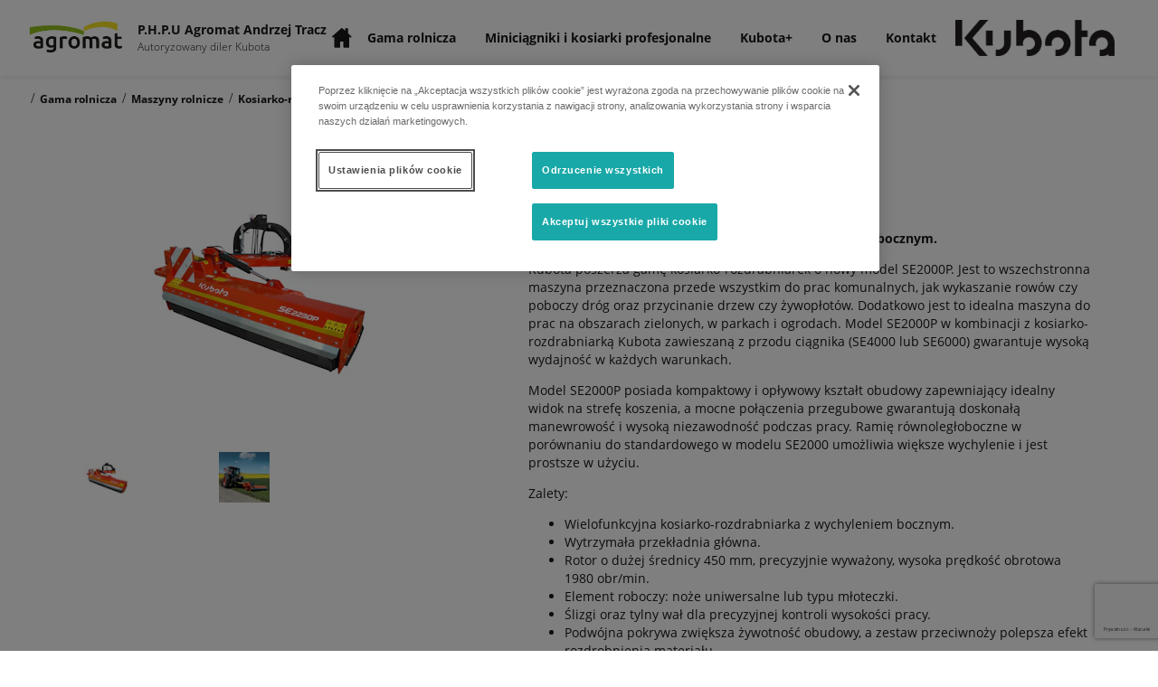

--- FILE ---
content_type: text/html; charset=utf-8
request_url: https://www.google.com/recaptcha/api2/anchor?ar=1&k=6LdJ86EdAAAAAEks4JNxCKsPTSeiv1F-eO2fc33o&co=aHR0cHM6Ly9hZ3JvbWF0LmRpbGVyenlrdWJvdGEucGw6NDQz&hl=pl&v=PoyoqOPhxBO7pBk68S4YbpHZ&size=invisible&anchor-ms=20000&execute-ms=30000&cb=8b094ds2wf5s
body_size: 49497
content:
<!DOCTYPE HTML><html dir="ltr" lang="pl"><head><meta http-equiv="Content-Type" content="text/html; charset=UTF-8">
<meta http-equiv="X-UA-Compatible" content="IE=edge">
<title>reCAPTCHA</title>
<style type="text/css">
/* cyrillic-ext */
@font-face {
  font-family: 'Roboto';
  font-style: normal;
  font-weight: 400;
  font-stretch: 100%;
  src: url(//fonts.gstatic.com/s/roboto/v48/KFO7CnqEu92Fr1ME7kSn66aGLdTylUAMa3GUBHMdazTgWw.woff2) format('woff2');
  unicode-range: U+0460-052F, U+1C80-1C8A, U+20B4, U+2DE0-2DFF, U+A640-A69F, U+FE2E-FE2F;
}
/* cyrillic */
@font-face {
  font-family: 'Roboto';
  font-style: normal;
  font-weight: 400;
  font-stretch: 100%;
  src: url(//fonts.gstatic.com/s/roboto/v48/KFO7CnqEu92Fr1ME7kSn66aGLdTylUAMa3iUBHMdazTgWw.woff2) format('woff2');
  unicode-range: U+0301, U+0400-045F, U+0490-0491, U+04B0-04B1, U+2116;
}
/* greek-ext */
@font-face {
  font-family: 'Roboto';
  font-style: normal;
  font-weight: 400;
  font-stretch: 100%;
  src: url(//fonts.gstatic.com/s/roboto/v48/KFO7CnqEu92Fr1ME7kSn66aGLdTylUAMa3CUBHMdazTgWw.woff2) format('woff2');
  unicode-range: U+1F00-1FFF;
}
/* greek */
@font-face {
  font-family: 'Roboto';
  font-style: normal;
  font-weight: 400;
  font-stretch: 100%;
  src: url(//fonts.gstatic.com/s/roboto/v48/KFO7CnqEu92Fr1ME7kSn66aGLdTylUAMa3-UBHMdazTgWw.woff2) format('woff2');
  unicode-range: U+0370-0377, U+037A-037F, U+0384-038A, U+038C, U+038E-03A1, U+03A3-03FF;
}
/* math */
@font-face {
  font-family: 'Roboto';
  font-style: normal;
  font-weight: 400;
  font-stretch: 100%;
  src: url(//fonts.gstatic.com/s/roboto/v48/KFO7CnqEu92Fr1ME7kSn66aGLdTylUAMawCUBHMdazTgWw.woff2) format('woff2');
  unicode-range: U+0302-0303, U+0305, U+0307-0308, U+0310, U+0312, U+0315, U+031A, U+0326-0327, U+032C, U+032F-0330, U+0332-0333, U+0338, U+033A, U+0346, U+034D, U+0391-03A1, U+03A3-03A9, U+03B1-03C9, U+03D1, U+03D5-03D6, U+03F0-03F1, U+03F4-03F5, U+2016-2017, U+2034-2038, U+203C, U+2040, U+2043, U+2047, U+2050, U+2057, U+205F, U+2070-2071, U+2074-208E, U+2090-209C, U+20D0-20DC, U+20E1, U+20E5-20EF, U+2100-2112, U+2114-2115, U+2117-2121, U+2123-214F, U+2190, U+2192, U+2194-21AE, U+21B0-21E5, U+21F1-21F2, U+21F4-2211, U+2213-2214, U+2216-22FF, U+2308-230B, U+2310, U+2319, U+231C-2321, U+2336-237A, U+237C, U+2395, U+239B-23B7, U+23D0, U+23DC-23E1, U+2474-2475, U+25AF, U+25B3, U+25B7, U+25BD, U+25C1, U+25CA, U+25CC, U+25FB, U+266D-266F, U+27C0-27FF, U+2900-2AFF, U+2B0E-2B11, U+2B30-2B4C, U+2BFE, U+3030, U+FF5B, U+FF5D, U+1D400-1D7FF, U+1EE00-1EEFF;
}
/* symbols */
@font-face {
  font-family: 'Roboto';
  font-style: normal;
  font-weight: 400;
  font-stretch: 100%;
  src: url(//fonts.gstatic.com/s/roboto/v48/KFO7CnqEu92Fr1ME7kSn66aGLdTylUAMaxKUBHMdazTgWw.woff2) format('woff2');
  unicode-range: U+0001-000C, U+000E-001F, U+007F-009F, U+20DD-20E0, U+20E2-20E4, U+2150-218F, U+2190, U+2192, U+2194-2199, U+21AF, U+21E6-21F0, U+21F3, U+2218-2219, U+2299, U+22C4-22C6, U+2300-243F, U+2440-244A, U+2460-24FF, U+25A0-27BF, U+2800-28FF, U+2921-2922, U+2981, U+29BF, U+29EB, U+2B00-2BFF, U+4DC0-4DFF, U+FFF9-FFFB, U+10140-1018E, U+10190-1019C, U+101A0, U+101D0-101FD, U+102E0-102FB, U+10E60-10E7E, U+1D2C0-1D2D3, U+1D2E0-1D37F, U+1F000-1F0FF, U+1F100-1F1AD, U+1F1E6-1F1FF, U+1F30D-1F30F, U+1F315, U+1F31C, U+1F31E, U+1F320-1F32C, U+1F336, U+1F378, U+1F37D, U+1F382, U+1F393-1F39F, U+1F3A7-1F3A8, U+1F3AC-1F3AF, U+1F3C2, U+1F3C4-1F3C6, U+1F3CA-1F3CE, U+1F3D4-1F3E0, U+1F3ED, U+1F3F1-1F3F3, U+1F3F5-1F3F7, U+1F408, U+1F415, U+1F41F, U+1F426, U+1F43F, U+1F441-1F442, U+1F444, U+1F446-1F449, U+1F44C-1F44E, U+1F453, U+1F46A, U+1F47D, U+1F4A3, U+1F4B0, U+1F4B3, U+1F4B9, U+1F4BB, U+1F4BF, U+1F4C8-1F4CB, U+1F4D6, U+1F4DA, U+1F4DF, U+1F4E3-1F4E6, U+1F4EA-1F4ED, U+1F4F7, U+1F4F9-1F4FB, U+1F4FD-1F4FE, U+1F503, U+1F507-1F50B, U+1F50D, U+1F512-1F513, U+1F53E-1F54A, U+1F54F-1F5FA, U+1F610, U+1F650-1F67F, U+1F687, U+1F68D, U+1F691, U+1F694, U+1F698, U+1F6AD, U+1F6B2, U+1F6B9-1F6BA, U+1F6BC, U+1F6C6-1F6CF, U+1F6D3-1F6D7, U+1F6E0-1F6EA, U+1F6F0-1F6F3, U+1F6F7-1F6FC, U+1F700-1F7FF, U+1F800-1F80B, U+1F810-1F847, U+1F850-1F859, U+1F860-1F887, U+1F890-1F8AD, U+1F8B0-1F8BB, U+1F8C0-1F8C1, U+1F900-1F90B, U+1F93B, U+1F946, U+1F984, U+1F996, U+1F9E9, U+1FA00-1FA6F, U+1FA70-1FA7C, U+1FA80-1FA89, U+1FA8F-1FAC6, U+1FACE-1FADC, U+1FADF-1FAE9, U+1FAF0-1FAF8, U+1FB00-1FBFF;
}
/* vietnamese */
@font-face {
  font-family: 'Roboto';
  font-style: normal;
  font-weight: 400;
  font-stretch: 100%;
  src: url(//fonts.gstatic.com/s/roboto/v48/KFO7CnqEu92Fr1ME7kSn66aGLdTylUAMa3OUBHMdazTgWw.woff2) format('woff2');
  unicode-range: U+0102-0103, U+0110-0111, U+0128-0129, U+0168-0169, U+01A0-01A1, U+01AF-01B0, U+0300-0301, U+0303-0304, U+0308-0309, U+0323, U+0329, U+1EA0-1EF9, U+20AB;
}
/* latin-ext */
@font-face {
  font-family: 'Roboto';
  font-style: normal;
  font-weight: 400;
  font-stretch: 100%;
  src: url(//fonts.gstatic.com/s/roboto/v48/KFO7CnqEu92Fr1ME7kSn66aGLdTylUAMa3KUBHMdazTgWw.woff2) format('woff2');
  unicode-range: U+0100-02BA, U+02BD-02C5, U+02C7-02CC, U+02CE-02D7, U+02DD-02FF, U+0304, U+0308, U+0329, U+1D00-1DBF, U+1E00-1E9F, U+1EF2-1EFF, U+2020, U+20A0-20AB, U+20AD-20C0, U+2113, U+2C60-2C7F, U+A720-A7FF;
}
/* latin */
@font-face {
  font-family: 'Roboto';
  font-style: normal;
  font-weight: 400;
  font-stretch: 100%;
  src: url(//fonts.gstatic.com/s/roboto/v48/KFO7CnqEu92Fr1ME7kSn66aGLdTylUAMa3yUBHMdazQ.woff2) format('woff2');
  unicode-range: U+0000-00FF, U+0131, U+0152-0153, U+02BB-02BC, U+02C6, U+02DA, U+02DC, U+0304, U+0308, U+0329, U+2000-206F, U+20AC, U+2122, U+2191, U+2193, U+2212, U+2215, U+FEFF, U+FFFD;
}
/* cyrillic-ext */
@font-face {
  font-family: 'Roboto';
  font-style: normal;
  font-weight: 500;
  font-stretch: 100%;
  src: url(//fonts.gstatic.com/s/roboto/v48/KFO7CnqEu92Fr1ME7kSn66aGLdTylUAMa3GUBHMdazTgWw.woff2) format('woff2');
  unicode-range: U+0460-052F, U+1C80-1C8A, U+20B4, U+2DE0-2DFF, U+A640-A69F, U+FE2E-FE2F;
}
/* cyrillic */
@font-face {
  font-family: 'Roboto';
  font-style: normal;
  font-weight: 500;
  font-stretch: 100%;
  src: url(//fonts.gstatic.com/s/roboto/v48/KFO7CnqEu92Fr1ME7kSn66aGLdTylUAMa3iUBHMdazTgWw.woff2) format('woff2');
  unicode-range: U+0301, U+0400-045F, U+0490-0491, U+04B0-04B1, U+2116;
}
/* greek-ext */
@font-face {
  font-family: 'Roboto';
  font-style: normal;
  font-weight: 500;
  font-stretch: 100%;
  src: url(//fonts.gstatic.com/s/roboto/v48/KFO7CnqEu92Fr1ME7kSn66aGLdTylUAMa3CUBHMdazTgWw.woff2) format('woff2');
  unicode-range: U+1F00-1FFF;
}
/* greek */
@font-face {
  font-family: 'Roboto';
  font-style: normal;
  font-weight: 500;
  font-stretch: 100%;
  src: url(//fonts.gstatic.com/s/roboto/v48/KFO7CnqEu92Fr1ME7kSn66aGLdTylUAMa3-UBHMdazTgWw.woff2) format('woff2');
  unicode-range: U+0370-0377, U+037A-037F, U+0384-038A, U+038C, U+038E-03A1, U+03A3-03FF;
}
/* math */
@font-face {
  font-family: 'Roboto';
  font-style: normal;
  font-weight: 500;
  font-stretch: 100%;
  src: url(//fonts.gstatic.com/s/roboto/v48/KFO7CnqEu92Fr1ME7kSn66aGLdTylUAMawCUBHMdazTgWw.woff2) format('woff2');
  unicode-range: U+0302-0303, U+0305, U+0307-0308, U+0310, U+0312, U+0315, U+031A, U+0326-0327, U+032C, U+032F-0330, U+0332-0333, U+0338, U+033A, U+0346, U+034D, U+0391-03A1, U+03A3-03A9, U+03B1-03C9, U+03D1, U+03D5-03D6, U+03F0-03F1, U+03F4-03F5, U+2016-2017, U+2034-2038, U+203C, U+2040, U+2043, U+2047, U+2050, U+2057, U+205F, U+2070-2071, U+2074-208E, U+2090-209C, U+20D0-20DC, U+20E1, U+20E5-20EF, U+2100-2112, U+2114-2115, U+2117-2121, U+2123-214F, U+2190, U+2192, U+2194-21AE, U+21B0-21E5, U+21F1-21F2, U+21F4-2211, U+2213-2214, U+2216-22FF, U+2308-230B, U+2310, U+2319, U+231C-2321, U+2336-237A, U+237C, U+2395, U+239B-23B7, U+23D0, U+23DC-23E1, U+2474-2475, U+25AF, U+25B3, U+25B7, U+25BD, U+25C1, U+25CA, U+25CC, U+25FB, U+266D-266F, U+27C0-27FF, U+2900-2AFF, U+2B0E-2B11, U+2B30-2B4C, U+2BFE, U+3030, U+FF5B, U+FF5D, U+1D400-1D7FF, U+1EE00-1EEFF;
}
/* symbols */
@font-face {
  font-family: 'Roboto';
  font-style: normal;
  font-weight: 500;
  font-stretch: 100%;
  src: url(//fonts.gstatic.com/s/roboto/v48/KFO7CnqEu92Fr1ME7kSn66aGLdTylUAMaxKUBHMdazTgWw.woff2) format('woff2');
  unicode-range: U+0001-000C, U+000E-001F, U+007F-009F, U+20DD-20E0, U+20E2-20E4, U+2150-218F, U+2190, U+2192, U+2194-2199, U+21AF, U+21E6-21F0, U+21F3, U+2218-2219, U+2299, U+22C4-22C6, U+2300-243F, U+2440-244A, U+2460-24FF, U+25A0-27BF, U+2800-28FF, U+2921-2922, U+2981, U+29BF, U+29EB, U+2B00-2BFF, U+4DC0-4DFF, U+FFF9-FFFB, U+10140-1018E, U+10190-1019C, U+101A0, U+101D0-101FD, U+102E0-102FB, U+10E60-10E7E, U+1D2C0-1D2D3, U+1D2E0-1D37F, U+1F000-1F0FF, U+1F100-1F1AD, U+1F1E6-1F1FF, U+1F30D-1F30F, U+1F315, U+1F31C, U+1F31E, U+1F320-1F32C, U+1F336, U+1F378, U+1F37D, U+1F382, U+1F393-1F39F, U+1F3A7-1F3A8, U+1F3AC-1F3AF, U+1F3C2, U+1F3C4-1F3C6, U+1F3CA-1F3CE, U+1F3D4-1F3E0, U+1F3ED, U+1F3F1-1F3F3, U+1F3F5-1F3F7, U+1F408, U+1F415, U+1F41F, U+1F426, U+1F43F, U+1F441-1F442, U+1F444, U+1F446-1F449, U+1F44C-1F44E, U+1F453, U+1F46A, U+1F47D, U+1F4A3, U+1F4B0, U+1F4B3, U+1F4B9, U+1F4BB, U+1F4BF, U+1F4C8-1F4CB, U+1F4D6, U+1F4DA, U+1F4DF, U+1F4E3-1F4E6, U+1F4EA-1F4ED, U+1F4F7, U+1F4F9-1F4FB, U+1F4FD-1F4FE, U+1F503, U+1F507-1F50B, U+1F50D, U+1F512-1F513, U+1F53E-1F54A, U+1F54F-1F5FA, U+1F610, U+1F650-1F67F, U+1F687, U+1F68D, U+1F691, U+1F694, U+1F698, U+1F6AD, U+1F6B2, U+1F6B9-1F6BA, U+1F6BC, U+1F6C6-1F6CF, U+1F6D3-1F6D7, U+1F6E0-1F6EA, U+1F6F0-1F6F3, U+1F6F7-1F6FC, U+1F700-1F7FF, U+1F800-1F80B, U+1F810-1F847, U+1F850-1F859, U+1F860-1F887, U+1F890-1F8AD, U+1F8B0-1F8BB, U+1F8C0-1F8C1, U+1F900-1F90B, U+1F93B, U+1F946, U+1F984, U+1F996, U+1F9E9, U+1FA00-1FA6F, U+1FA70-1FA7C, U+1FA80-1FA89, U+1FA8F-1FAC6, U+1FACE-1FADC, U+1FADF-1FAE9, U+1FAF0-1FAF8, U+1FB00-1FBFF;
}
/* vietnamese */
@font-face {
  font-family: 'Roboto';
  font-style: normal;
  font-weight: 500;
  font-stretch: 100%;
  src: url(//fonts.gstatic.com/s/roboto/v48/KFO7CnqEu92Fr1ME7kSn66aGLdTylUAMa3OUBHMdazTgWw.woff2) format('woff2');
  unicode-range: U+0102-0103, U+0110-0111, U+0128-0129, U+0168-0169, U+01A0-01A1, U+01AF-01B0, U+0300-0301, U+0303-0304, U+0308-0309, U+0323, U+0329, U+1EA0-1EF9, U+20AB;
}
/* latin-ext */
@font-face {
  font-family: 'Roboto';
  font-style: normal;
  font-weight: 500;
  font-stretch: 100%;
  src: url(//fonts.gstatic.com/s/roboto/v48/KFO7CnqEu92Fr1ME7kSn66aGLdTylUAMa3KUBHMdazTgWw.woff2) format('woff2');
  unicode-range: U+0100-02BA, U+02BD-02C5, U+02C7-02CC, U+02CE-02D7, U+02DD-02FF, U+0304, U+0308, U+0329, U+1D00-1DBF, U+1E00-1E9F, U+1EF2-1EFF, U+2020, U+20A0-20AB, U+20AD-20C0, U+2113, U+2C60-2C7F, U+A720-A7FF;
}
/* latin */
@font-face {
  font-family: 'Roboto';
  font-style: normal;
  font-weight: 500;
  font-stretch: 100%;
  src: url(//fonts.gstatic.com/s/roboto/v48/KFO7CnqEu92Fr1ME7kSn66aGLdTylUAMa3yUBHMdazQ.woff2) format('woff2');
  unicode-range: U+0000-00FF, U+0131, U+0152-0153, U+02BB-02BC, U+02C6, U+02DA, U+02DC, U+0304, U+0308, U+0329, U+2000-206F, U+20AC, U+2122, U+2191, U+2193, U+2212, U+2215, U+FEFF, U+FFFD;
}
/* cyrillic-ext */
@font-face {
  font-family: 'Roboto';
  font-style: normal;
  font-weight: 900;
  font-stretch: 100%;
  src: url(//fonts.gstatic.com/s/roboto/v48/KFO7CnqEu92Fr1ME7kSn66aGLdTylUAMa3GUBHMdazTgWw.woff2) format('woff2');
  unicode-range: U+0460-052F, U+1C80-1C8A, U+20B4, U+2DE0-2DFF, U+A640-A69F, U+FE2E-FE2F;
}
/* cyrillic */
@font-face {
  font-family: 'Roboto';
  font-style: normal;
  font-weight: 900;
  font-stretch: 100%;
  src: url(//fonts.gstatic.com/s/roboto/v48/KFO7CnqEu92Fr1ME7kSn66aGLdTylUAMa3iUBHMdazTgWw.woff2) format('woff2');
  unicode-range: U+0301, U+0400-045F, U+0490-0491, U+04B0-04B1, U+2116;
}
/* greek-ext */
@font-face {
  font-family: 'Roboto';
  font-style: normal;
  font-weight: 900;
  font-stretch: 100%;
  src: url(//fonts.gstatic.com/s/roboto/v48/KFO7CnqEu92Fr1ME7kSn66aGLdTylUAMa3CUBHMdazTgWw.woff2) format('woff2');
  unicode-range: U+1F00-1FFF;
}
/* greek */
@font-face {
  font-family: 'Roboto';
  font-style: normal;
  font-weight: 900;
  font-stretch: 100%;
  src: url(//fonts.gstatic.com/s/roboto/v48/KFO7CnqEu92Fr1ME7kSn66aGLdTylUAMa3-UBHMdazTgWw.woff2) format('woff2');
  unicode-range: U+0370-0377, U+037A-037F, U+0384-038A, U+038C, U+038E-03A1, U+03A3-03FF;
}
/* math */
@font-face {
  font-family: 'Roboto';
  font-style: normal;
  font-weight: 900;
  font-stretch: 100%;
  src: url(//fonts.gstatic.com/s/roboto/v48/KFO7CnqEu92Fr1ME7kSn66aGLdTylUAMawCUBHMdazTgWw.woff2) format('woff2');
  unicode-range: U+0302-0303, U+0305, U+0307-0308, U+0310, U+0312, U+0315, U+031A, U+0326-0327, U+032C, U+032F-0330, U+0332-0333, U+0338, U+033A, U+0346, U+034D, U+0391-03A1, U+03A3-03A9, U+03B1-03C9, U+03D1, U+03D5-03D6, U+03F0-03F1, U+03F4-03F5, U+2016-2017, U+2034-2038, U+203C, U+2040, U+2043, U+2047, U+2050, U+2057, U+205F, U+2070-2071, U+2074-208E, U+2090-209C, U+20D0-20DC, U+20E1, U+20E5-20EF, U+2100-2112, U+2114-2115, U+2117-2121, U+2123-214F, U+2190, U+2192, U+2194-21AE, U+21B0-21E5, U+21F1-21F2, U+21F4-2211, U+2213-2214, U+2216-22FF, U+2308-230B, U+2310, U+2319, U+231C-2321, U+2336-237A, U+237C, U+2395, U+239B-23B7, U+23D0, U+23DC-23E1, U+2474-2475, U+25AF, U+25B3, U+25B7, U+25BD, U+25C1, U+25CA, U+25CC, U+25FB, U+266D-266F, U+27C0-27FF, U+2900-2AFF, U+2B0E-2B11, U+2B30-2B4C, U+2BFE, U+3030, U+FF5B, U+FF5D, U+1D400-1D7FF, U+1EE00-1EEFF;
}
/* symbols */
@font-face {
  font-family: 'Roboto';
  font-style: normal;
  font-weight: 900;
  font-stretch: 100%;
  src: url(//fonts.gstatic.com/s/roboto/v48/KFO7CnqEu92Fr1ME7kSn66aGLdTylUAMaxKUBHMdazTgWw.woff2) format('woff2');
  unicode-range: U+0001-000C, U+000E-001F, U+007F-009F, U+20DD-20E0, U+20E2-20E4, U+2150-218F, U+2190, U+2192, U+2194-2199, U+21AF, U+21E6-21F0, U+21F3, U+2218-2219, U+2299, U+22C4-22C6, U+2300-243F, U+2440-244A, U+2460-24FF, U+25A0-27BF, U+2800-28FF, U+2921-2922, U+2981, U+29BF, U+29EB, U+2B00-2BFF, U+4DC0-4DFF, U+FFF9-FFFB, U+10140-1018E, U+10190-1019C, U+101A0, U+101D0-101FD, U+102E0-102FB, U+10E60-10E7E, U+1D2C0-1D2D3, U+1D2E0-1D37F, U+1F000-1F0FF, U+1F100-1F1AD, U+1F1E6-1F1FF, U+1F30D-1F30F, U+1F315, U+1F31C, U+1F31E, U+1F320-1F32C, U+1F336, U+1F378, U+1F37D, U+1F382, U+1F393-1F39F, U+1F3A7-1F3A8, U+1F3AC-1F3AF, U+1F3C2, U+1F3C4-1F3C6, U+1F3CA-1F3CE, U+1F3D4-1F3E0, U+1F3ED, U+1F3F1-1F3F3, U+1F3F5-1F3F7, U+1F408, U+1F415, U+1F41F, U+1F426, U+1F43F, U+1F441-1F442, U+1F444, U+1F446-1F449, U+1F44C-1F44E, U+1F453, U+1F46A, U+1F47D, U+1F4A3, U+1F4B0, U+1F4B3, U+1F4B9, U+1F4BB, U+1F4BF, U+1F4C8-1F4CB, U+1F4D6, U+1F4DA, U+1F4DF, U+1F4E3-1F4E6, U+1F4EA-1F4ED, U+1F4F7, U+1F4F9-1F4FB, U+1F4FD-1F4FE, U+1F503, U+1F507-1F50B, U+1F50D, U+1F512-1F513, U+1F53E-1F54A, U+1F54F-1F5FA, U+1F610, U+1F650-1F67F, U+1F687, U+1F68D, U+1F691, U+1F694, U+1F698, U+1F6AD, U+1F6B2, U+1F6B9-1F6BA, U+1F6BC, U+1F6C6-1F6CF, U+1F6D3-1F6D7, U+1F6E0-1F6EA, U+1F6F0-1F6F3, U+1F6F7-1F6FC, U+1F700-1F7FF, U+1F800-1F80B, U+1F810-1F847, U+1F850-1F859, U+1F860-1F887, U+1F890-1F8AD, U+1F8B0-1F8BB, U+1F8C0-1F8C1, U+1F900-1F90B, U+1F93B, U+1F946, U+1F984, U+1F996, U+1F9E9, U+1FA00-1FA6F, U+1FA70-1FA7C, U+1FA80-1FA89, U+1FA8F-1FAC6, U+1FACE-1FADC, U+1FADF-1FAE9, U+1FAF0-1FAF8, U+1FB00-1FBFF;
}
/* vietnamese */
@font-face {
  font-family: 'Roboto';
  font-style: normal;
  font-weight: 900;
  font-stretch: 100%;
  src: url(//fonts.gstatic.com/s/roboto/v48/KFO7CnqEu92Fr1ME7kSn66aGLdTylUAMa3OUBHMdazTgWw.woff2) format('woff2');
  unicode-range: U+0102-0103, U+0110-0111, U+0128-0129, U+0168-0169, U+01A0-01A1, U+01AF-01B0, U+0300-0301, U+0303-0304, U+0308-0309, U+0323, U+0329, U+1EA0-1EF9, U+20AB;
}
/* latin-ext */
@font-face {
  font-family: 'Roboto';
  font-style: normal;
  font-weight: 900;
  font-stretch: 100%;
  src: url(//fonts.gstatic.com/s/roboto/v48/KFO7CnqEu92Fr1ME7kSn66aGLdTylUAMa3KUBHMdazTgWw.woff2) format('woff2');
  unicode-range: U+0100-02BA, U+02BD-02C5, U+02C7-02CC, U+02CE-02D7, U+02DD-02FF, U+0304, U+0308, U+0329, U+1D00-1DBF, U+1E00-1E9F, U+1EF2-1EFF, U+2020, U+20A0-20AB, U+20AD-20C0, U+2113, U+2C60-2C7F, U+A720-A7FF;
}
/* latin */
@font-face {
  font-family: 'Roboto';
  font-style: normal;
  font-weight: 900;
  font-stretch: 100%;
  src: url(//fonts.gstatic.com/s/roboto/v48/KFO7CnqEu92Fr1ME7kSn66aGLdTylUAMa3yUBHMdazQ.woff2) format('woff2');
  unicode-range: U+0000-00FF, U+0131, U+0152-0153, U+02BB-02BC, U+02C6, U+02DA, U+02DC, U+0304, U+0308, U+0329, U+2000-206F, U+20AC, U+2122, U+2191, U+2193, U+2212, U+2215, U+FEFF, U+FFFD;
}

</style>
<link rel="stylesheet" type="text/css" href="https://www.gstatic.com/recaptcha/releases/PoyoqOPhxBO7pBk68S4YbpHZ/styles__ltr.css">
<script nonce="w8qAGgG6mK49GXLR-5_nmQ" type="text/javascript">window['__recaptcha_api'] = 'https://www.google.com/recaptcha/api2/';</script>
<script type="text/javascript" src="https://www.gstatic.com/recaptcha/releases/PoyoqOPhxBO7pBk68S4YbpHZ/recaptcha__pl.js" nonce="w8qAGgG6mK49GXLR-5_nmQ">
      
    </script></head>
<body><div id="rc-anchor-alert" class="rc-anchor-alert"></div>
<input type="hidden" id="recaptcha-token" value="[base64]">
<script type="text/javascript" nonce="w8qAGgG6mK49GXLR-5_nmQ">
      recaptcha.anchor.Main.init("[\x22ainput\x22,[\x22bgdata\x22,\x22\x22,\[base64]/[base64]/[base64]/[base64]/cjw8ejpyPj4+eil9Y2F0Y2gobCl7dGhyb3cgbDt9fSxIPWZ1bmN0aW9uKHcsdCx6KXtpZih3PT0xOTR8fHc9PTIwOCl0LnZbd10/dC52W3ddLmNvbmNhdCh6KTp0LnZbd109b2Yoeix0KTtlbHNle2lmKHQuYkImJnchPTMxNylyZXR1cm47dz09NjZ8fHc9PTEyMnx8dz09NDcwfHx3PT00NHx8dz09NDE2fHx3PT0zOTd8fHc9PTQyMXx8dz09Njh8fHc9PTcwfHx3PT0xODQ/[base64]/[base64]/[base64]/bmV3IGRbVl0oSlswXSk6cD09Mj9uZXcgZFtWXShKWzBdLEpbMV0pOnA9PTM/bmV3IGRbVl0oSlswXSxKWzFdLEpbMl0pOnA9PTQ/[base64]/[base64]/[base64]/[base64]\x22,\[base64]\x22,\x22wrTCszzDijhrCsKsw7fDjsK6wrJuGDjDvyPDpMKFwpRXwrQlw6VMwoUiwpsNQhDCtTlLZjcDCsKKTHfDqMO3KUbCoXMbBXRyw446wqDCoiEKwrIUEQbCpTVhw6fDkzVmw5DDl1HDjxcsPsOnw63DhmU/wrXDtG9Nw6xFJcKTc8KOc8KUI8KQM8KfBmVsw7NNw4zDkwkZBiAQwp/CnMKpOBNNwq3Dq0wDwqk5w6HCkDPCsy7CgBjDicORSsK7w7NDwrYMw7ggG8OqwqXCmUMcYsOsWnrDg3DDjMOifybDhidPaUBzTcKwFAsLwqsAwqDDpkd3w7vDscK6w5bCmicNGMK4wpzDpMOTwqlXwoM/EG47Rz7CpCDDkzHDq0/CmMKEEcKGwoHDrSLCiWodw50NE8KuOXLCjsKcw7LCm8K1MMKTVB5uwrlHwpI6w61Owp8fQcKMMx03PgplaMOpBUbCgsKow4BdwrfDvB56w4ggwqcTwpNwfHJPHnspIcOhRhPCsErDj8OeVUtbwrPDmcOEw58FwrjDq08bQS4Nw7/Cn8KQPsOkPsKww4J5Q3fCng3CllBdwqx6DsKiw47DvsKgEcKnSljDo8OOScOHJMKBFXbCscOvw6jCmRbDqQVBwogoasK+woAAw6HCnMODCRDCv8OgwoEBCDZEw6EEdg1Aw7lfdcOXwp/DscOsa0Q1Cg7DlcKww6fDkE7CnsO8TsKPBmvDqMKAJ1TCrChmajFOb8KDwqvDscKDwr7DphExIcKzBX7Ct3UuwqVBwqHCssK/KhFSFsK9esOUXTvDvRPDjMOSP1hfZ0UVwqfChVjDrlbCsgzDmsORIMK5K8KswqTCu8OWPA1ywrPCvsKADQNCw7vDmsOOwrrCrMO2RcKXdUB2w48vwrMbwqXCiMOLwqIlBWzCmsKiw51iRgMHwoUGBsK9fCjCq1pFcUlOw7VIb8O9WcKxw4ZZw4F/KcKuRg5Ew69mwq7DvcKuQktRw5bChsKLwojCqMOKG3PDvmQRw7rCjQMgS8KsCXM4al/DoCPClAFHw7ttI3hBwq5pasOgVCFEw7fDjTDDmMKQw5lywqrDgsKHwqbCkRERL8KewrPClsK+QcKdShzCrTrDo3bDmsOvLcKww4UwwoXDtj84wotxwoTCg3gBw7zDjGXDqsOyworDqMKrDsKAenpQw5PDuyADOsKuwo0qwp92w5h1Gx01ccKUw5RNHAI/[base64]/On/[base64]/DgsKXw64ow4DDi27DtwcVwrPCiEdgwp/[base64]/CkT4Sw5RBbsK/woxrRcKcUEJ3w449wpPCp8O5woZcwqttw4ABPmfDosKiwpXCmcKowp8vO8OAw4HDsWtjwrfDl8O1w6jDtAwLF8Kmwo4TShlqCsO6w6vDnsKPwpRqVSkmwo8Iw5vCrTfCggN1cMOuw67CnhPCkcKRb8OzYMO2wolxwrF6BQIBw5zCs3TCiMOZFsO/[base64]/DqMKjKMOhwoLDkn9RGcKbLX/[base64]/CnsKqwqYwIx7Cu8K0OVrDmgnCtsKew71QCMOpwpzCtsKhTcKOOXXDh8K2wp0iwr7Cu8K4w7zDq3bCqns4w4EmwqAzw6fClMK3wpXDk8O/[base64]/wrg/wrYZZjQCwrgww5DCosK0d8KLw4kjwpkyPMK/[base64]/DmsOzwpnDsMKGQcKfwrh0NzzDssO6US48wpDCucO/woFbw58Cw5/CqMOdV0M3KsOXPMO1w7PDpcOMBMKOwpImAcK5w53Do39CKsKIccOwXsOxAsOlcnbDs8O2OUNECUZTwrkMMid1HsK/wo1HdyhBwpsXw6XClQXDqE5Qwp5kdizCqsKzwrBsG8O2wpYMwpXDrFDCnjl/OV/DlsK0G8OfEFDDsBnDhhYzw5nCtWFEAsKAwpFOeBLDvsKrwrXCjMOXwrPCs8Krd8KGC8OgX8O6WsOhwrVGZcKEXho9wpvDk1/DncKRGsO1w7U7e8O6ScO8w7xCw6shwobChsOKZyDDv2bCjh4SworCi2/CrMOZScOMwrIdTsKPBzRJw7wVXMOgEic+bWxewpXCk8O8w7vDu1wWX8KAwopyJVbDlS0SRsOjTMKKwo1iwrZEw7NswrzDscKJJMOUUMKxwqLDjmvDvSMywp3CtsKIAMKfUMOxCcK4f8OKBsODYcOSHXIBUcO3ex5zFwAqw7R5aMO5w4fCkcK/wofCmmvCh2/[base64]/DjcKZIcKwIsOhRRnCgsO8P1jCn8OvOhxKw4oZVh4PwrtCw5EfIcOywpEDw4vClsKIwpM1CH7CsVZ2N3vDu1rDhMKCw4LDm8OVA8Ohwq/Djm9Bw5lBZ8Kvw4h8U0nCvMKBdsO1wq0FwpN6c0oVAcO+w4nDuMORScKTBMOfwp/CvQYNwrHCnsKqHcOOGTzDuzAVw63DpsOkwo/Ds8KHwrtqB8O7w4w4NcK9GW4HwqDDsAkCaXAbEjnDrWHDuhBKf2fCgcO/w50sdcOoFQ53wpJyWMOaw7Jww6XCrj0DQsO3wp5iDMK1wr8gZGB4w6U1woMAwq/DjsKnw4/[base64]/CuHYZO8K4wq/[base64]/w5DDg8O1TmvDh1rCmcOXwpjDqsKqwpg4NRvClAgzPzrCl8OTEGvDjVrCvcKCwrXCmBNgRAhuwr3Cs1HCvEtsFU9Qw6LDnC9GRjhoNsKCc8OMBzXDk8KEW8OuwrEneWFpwrrCvMOQf8K4BHkSG8OPw4zCrhfCv3EGwrvDmsOPwoDCrcO/w5/CtMKMwosbw7XDj8KwCMKkwrjCnQhPwqk9YFnCrMKPwqzDtMKFAcObXlHDvMOyThvDthjDp8KTw7xrVcKew4TDrErCssKtUC8BOsKVXcO3woLDk8KLwroPwpLDlGYAw57DisKuw7YAM8OzSsK/Tg/ClcOAEMKqw7wCHWYPecKjw6R/[base64]/CjxzDvcKYC8OowqbCqBnDjl7DjChrVcOYdwHDrMK2SsOlwoZSwrvCiwnCuMKlwptGw4tiwqXCmGBRY8KHN1UKwrV4w5kzwrvCkCorS8K/[base64]/[base64]/CmW/Dt8K9IMOqf8OGwqs+cMKXTzsYe2AkVTPDhwHDk8KyTMKWw4TCqcK6fx/Cu8KGY1PDtsKODQ47JMKUPMO5w6fDkTTDhMK6w6fDkcK9wozCqX0cIg98w5IjVB3CjsOBw6JtwpQ/w4ICw6jDtcKfOnwlw6hYwqvCrUjDn8KAKMOLCcKnwqvDu8K8MAN/woVMZmgfX8OUw6HCplXCi8KIwpM+CsKGCBkgw4XDuF7DhDfCg0zCtsOUwqBBVcO+wqbClsK8Y8KkwroDw4rCnG7DpMOEVsKxwrMEwrVbc2VLwpzClMKHTRNkwrBNwpbCv2JGwqk/BgFtw7Y8worCksO5JURuXgbDi8KawqVrWsOxwq/[base64]/wonDvsKhwpQwMsOKw7TDgsKEw5xpwpzCsMOiw4PDjy3CkiJQDhrDgBt+WjMBBMONe8O8w4scwphcw6XDmw9Yw5YUwonDpznCo8KNw6XDpMOuEcOZw4dVwq5RFEh8LMOOw4kfwpXCucO1wr7ClFDDiMOmHBQaSsKRFhYYUiRkCgfDuDdOwqfCtXlTCsKwSsKIwp/Ci2nDoXQ0woloR8OlUHEswpp4QAXDhMKuwpNwwq5ZJgbDi15VQsKNw7I/J8O3cBHCgsK+w5vCtwbChsO6w4Raw6FWT8OhdMKcw5DDs8K4agXDnsOFw6HCicKIHCPCrVjDnyNdwqIRwqbCiMOYT2/Dkz/[base64]/[base64]/DiFsDCcOpAsK0w5Yhwp5Kw5AXwpfDicOTwrHDgTzCgMOoTArCrsOHCcKfNUXCqxJ3woxeIMKFwr/[base64]/DvsKIUDsud8KLCMKWasKlw4DClsOILcONdcOLwoYGDlbCncOVwoHCk8OAw7Mpwp7DqxlHI8KdHR/[base64]/VsOzw7XCksKgw4/CqsKjfcOdCMKWw7XDoMOTwp7CqSrCrlo+w6/ClSnCslVJw7vCnxEawr7CnV52wrDCmnrDqkjDscKXGcOSOMOgN8KVw6tqwpLDsVfDr8Orw7YJwp8Ceg9Qw6oBHmxqwr42wotRw58ww5jCrcOib8OWwoPDq8KHIsOuPlxtYcK+KxXCq2HDqz7CmsKcAsOzIMODwpYWw4/Cj0DCuMOrwp7DnMOjbBpvwqlhwozDsMK2wqMkH3cEQMKObxbCgMO0fQ/CoMKXRMKydRXDhiwxfMK9w4zCthbDs8OWZW8xwoUgwq1DwqM1AQYiwrtWwpnDqEFEW8OXXMKqwq19X383D2TCiD43wr7DvT7DpcKLOBrCsMOQF8K/w5TDm8OlE8OwKsOMHl/Ct8ODLwpmw5EkUMKmBMOww4DDuhUKKXjCkQo5w6lYwpAhSiwpP8K0Z8KGwqwqw4kCw7dqWMKnwrZLw51NXMK/[base64]/DqykXwqPCqMKXw6nCssK+w55EQyUdLEIHIxjCuMOVfEJlwo7CgQLCiUIfwqANwpscwpDCo8O4wpoOwqjDhcO5w7XDszDDtD3DtS1Ewql/JXLCiMOJw5TCgsKjw4fCo8OVa8KhNcO0wprColrCusK9woVCworCo2NPw7PDmsK8OxYtwr/[base64]/CrsKDHcOyw6zDrxFGw73Cv1s4wrBJwrfDvhLDuMOgwqB2NcK0wqbDncOWw6zCtsKQwqJ9JhjDogxzcsOWwpzCqcK8w4nDmMKowqvCkcKLM8KZZGXCvsKnwpJGD3BKCsO3JlnDgcKWw5fCrcOUccOlwo3Dq2/[base64]/[base64]/Co8OEwoIBJcO+EATCmVAawoTChsOELmvCtSZEw4x0YDhgT2jCrMO0XipJw6tvwoI6SB1IaG0Rw4bDssKgwoRxwpQBA3MdUcKjOzBQKcKpwrvCpcO/[base64]/wqY7D8O3CBrCr8OuPEhYF8Oww4rDnx/Dj8OwClxmwrfCtWjCu8O6wonDicOXIifDp8KtwobColXCpnJaw7zCtcKPwoE9w482wqPCo8OnwpbDqFzDvsOXwqHCjFdZwqh0wqJ1w4fDrMOcX8KRw40IKcOcTMKRTR/CncOOwrEMw7rCqBHCrRwHcgPCuCANwqLDrhIGaDPChA/CuMOSY8K8wr8Rfj7Dp8KuEkYtw6nCh8Oaw7zCtMKcWMOFwoVqGm7Cm8O2QlISw7TCqEDCqsOswrbDhT/DkGPCtsOyUklyaMKOwrMkVXrDicKKw606Fn3DrcOvQsKSXQsqPsOreR06FcKDYMKHPWMeRsK4w5nDmMKPP8KdbTYlw7bCgzkIw4PCrC/[base64]/DgcOAZsK2wpvDrcOiJ8KBwrfDtMOuw54DGsO8wrIIw7fCkTNGwrg/w4kXwoIRHwzClzF5wqwIMcOYQMO5UcKzw7d6P8KKc8Krw6TCqcKaXsKbwrLDqgloVHrCm1HDpkXClcKbw4F8woEEwqc/O8K1wqRiw5htIxHCqcOEwrPDuMOrwr/CicKYwpvCnFTDnMKjw49qwrEHw7zDlRHCjxHCoXs9MMOlwpdLw4zDrD7Dm0DCpyM1B0rDvFTDjUEYwo0DW1/ClcOuw7DDvMOMwrxsAsK+DsOqI8ObTsK8wpNnw6YYJ8Ouw6kmwqnDi3o0AMONT8OoH8KtMR3Cq8KBDh7Cr8KMw57Cr0LCvEsFdcOVwrnCvgonay9RwqTClMOuwp0Aw6EBwq/CghQlw4rDqsOqwrhRHEnDqsOzO29MTlvDpcKVwpAhw5B2CsKBZF3CgAgacsKnwrjDv3hmGGkUw6zDkD1dwpEwwqTDg2zDgARIZMKLSHDDn8Ktwo0sPRHDgjPDsjtKw6PCoMK2b8OZwptZw5nChcKuEVEiBMOlw4TCn8KLS8KIQhbDlnc7Q8OEw6/[base64]/MG4Iw43CrFzCu1DDv8K/w7Faw5FSXsO5w68NwpXCpMKqJ0fCnMKsf8KJKsOiw7fDrcOXwpDChznDqW5XUC/DlgFxBWfCmsObw6gtwovDucKUwrzDpg4Rwpgea17DjBcBwpTDoyLDqXt4wpzDigfDnRvCosKYw6MLL8O3GcK8wo3Dl8K8c2AEw77Dl8OQBRQaVMOgaDXDhD4OwqHDp2cBecOPwqAPCxbDrSFaw6XDlsOJwowOwrBEw7DCo8O9wqFTEkvCrwRvwp5yw4fCucOUcMK/w4PDm8K0VTpaw6odN8KsKC/Du3tXcWXCtsKmCETDsMKiw5/DnTFCwo/CusOCwrsrw4jClMOOwofCl8KAN8KHf0pHQcK2wqoQZ2HChcOhw5PCn17DocOIw6DCi8KWVGQDeAzCjyTCmsKlPwbDiiLDpyrDq8KLw5ZNwp18w4vCucKYwr/DkcKIUmPDmsKOw74dJCQxwokMYcO1EcKlHsKEw4h6wrTDn8OPw5p5V8KqwovDnA8HwrXDosO8W8KEwqoaUMO3LcKSJ8OafMONw43DrgDCtcK6JMKZBCjClgzChXMzwpolw7DDsFLCjkjCncKpD8ObQx3DgsODB8KHD8OhDw/Dg8KtwpLDjARwWMKvTcO+w5DCjmDDnsKgwrLDlcKCHMKiw4vCncKyw67DqTQlHsK3VMOLAAVPf8ODXQLDtQbDkMKiVsKKQ8K/wpbCs8KvPgjCksKiwrzCu2ZDw5fCvx9sSMO8eAh5wr/DiFXDocKAw7PCiMOew4gfdcOew7nDs8O1SMO+woFlwpzCmcKSw53Cm8KXMkYzwphYWkzDjGbDoV7CoDbDmnrDlcOvHQgHw7vDsS7DvnZ2YTPDiMK7N8OzwofDrcKiGMOWwq7DvcOxwocUenQ4V3k8YCkLw7TCiMOywojDtGgMWisYwojCu3prS8K/an17SsOUAUkrcDTDncO4wp0PMkbDtmXChnvCmsKBBsKxw4EEJ8Ogw5bDqTzCjhvCvX7Dg8K4Om0GwrFfw5DCp3bDnRQFw7tzdxk/Q8OJc8OAw5jDpMOVU0HDg8OpbsOdwp1WbsKKw7gJw7rDkBwgdcKMUDRtF8OfwrZjw6jCoCnCp1I2LyTDksK9wpsHwoDChgbChMKqwqJLw4VWI3DCqglGwrLCg8OWPcKXw6RJw6hfacO4d1MLw4vCkwvDvsOaw4YzbUIocE/CkVDCjwFBwp7DugTCocOqQ3TChsKXDFXCjsKOBFlJw7vDncOkwqPDucKkM1IDFcKAw4dSPA1Pwr5nCsK2dMKiw4ApZcKhCBc/fsOpFsOOw7nCg8Odw54lNsKTIhHChcOaIgLCrMOjw7jCn2vCocOuDV1RC8Oiw5bDg2k0wp7ClsKdXsOZwoUBEMKjeDLCqMKswqjCjR/CtCIHwpE3aXB6wqzCrVJvw71AwqDCvMK9w4/CrMO6TnBlw5Jvwr0DEsKLRRLDmhXDmFhwwq7CuMOfD8KkfGR4wqdgwovCmThTRSQEHgpdw4DCvMKMA8OQwoLCvMOScTp6CHVPS2bDmTzDqsO7W0/CvMO5OsKga8ONw6cIw6lJw5LCoFo+D8Ohwq01eMO1w4LCu8O4AMOuUzTCmMKlbSrDg8OhPcOywpDCkWPCrsOPwoPDkx/CgFPCln/DiB8Rwpgyw64kc8O3woEjeF4iwqXDqjHDs8KUbsKwG2/DqsKiw7XDpmwCwr0JfMOww7cvw59aKcKsZ8O4wohhM20eIcKFw5dDScKhw5rCo8OvD8KeHsKKwrPCl2wgARVVw54ueQXDvCbDuDAJw43Dmx9kJ8OEwobDiMKpwpJiw4LDnU9CN8KibsKAwppmw5nDkMO9wpjCn8KWw67DrMKxRi/[base64]/CunlZwonDoW0JTHdeXsOzwo4Uw4tfw71wDkXCjloHwr1AQ0PChhzDjC7Ct8O4w7jCs3EzRcOMw5PCl8OtLQMIcXgyw5c4XcOvwqLCkl54wrtecQ9Qw5VXw5rCnxERfjt0w7dbWsOeL8KqwqTDncK9w5d7wrLCmC/DtcOUw40eZcKXwo9ww4MBaA9cw50uMsKdMhzCqsO6LsKJIcK+O8OdZcOpWDvDvsOHFMOywqQeAwkAwq3CtH3Duz3DocOGNhHDlVtywqkAFcOqwokXw51XPsKfPcO8BywJMxcCw4Zpw6HCjU7DqGU1w53CncOVMAkjfsOZwrrCl2Mbw40bdsOZw5fChcKwwp/CsF/Dk3JEZBspV8KNXcK7YcONR8OWwq5mw40Jw7gGLcOOw41WIMO1d3AOQsOxwo0Aw73CmxI2ZS9Ow4RUwrbCrhZxwr/DucKLDCdBCsOpIQjCrhbCpcOQUMOSNhfCt03CuMOKfMKzwq4UwrTCjsKSdxLCtcOMDXtvwo0vcCTDow/DkjHDn1vCglBrw7A/wo9Vw4g9w4k+w4HCtMOlTMKhXsKbwobCn8O8wrtwe8KVDwPCj8KKworCt8KRwrUrOnTChlPCtMO7BBUAw5jDpsKTERHDj0HDpy0Vw7fCpcO1ORVsUF0dwqI5w4DCgDkYwr56J8OVwoYWwo0Lw6/CmSFRw7pGwo/DhG9tLcK7AcO9PH/[base64]/w5/Cqz/Cow3DnE/CiGDDlHXDlEdzS33CgQjDpl9jE8Krwr4jw5Vxwoo1w5ZGw49bO8OgDA3Cj1Z/[base64]/[base64]/wo7DsxnDtnI0ZGY6wr7CpBjDuSvCmy9owq/[base64]/CqSJ4w5rChcKQwpl5w7fCsFTCuS3CsMOySMOXLcO7w7x4w6Bpwq/DlcKkX3AyfDHDlcOfwoN2w4DDsSczw6cmbcKUw6HDr8KwMsKDwrLDpcKnw4U+w7xUHAxnwrE5My3CjlLDhcO2O1PCiGvDrhNaPcOLwoXDlls7wp/CusK/[base64]/woTCkcODw7twDxjCgGUIwqt0w45Mw6Vaw7kLw6PCuMO1w4IiZMKOCQ7DocKrw6REwobDhDbDoMK/w7soH2pMw5PDt8Kew7FuABJ+w7nCkXnClMOvVsOcw7vCt0Flw5Rmw6YZwrTDr8Kcw5B0UnrClxjDrwfCgMKuVMKbwoYQw7rCv8OUPiDDsWLCjWXCgF/[base64]/[base64]/[base64]/w7/Cgyk8wplScmcawohWwpDChiByw5pRN8KBwqHCvsOAw44xw6gNDMOFwrfCvcKDAsO8wqjDkVTDqCrCi8Omwr/DiQ0yGwJswrDDiDnDjcKkDT3CgHpWw6bDky3CjgsYw6h5wp/[base64]/CgCtCA8KBw7LDmcO9w5HCmg9NIsOQSA43w64fw7nDtA3CssK3w6o1w57Dq8KxecOkDsKUScKha8ODwo0NW8OyGnAeR8Kbw6rCg8OywpbCvMK4w7/[base64]/wo5Qw77Dryc3w4YPwp7DimlcfMOrS8Ocw73Di8OPdRw4w7XDjRhMSQBCMx/DqsK1UMO6Wy4oQ8OMe8Kdw6rDpcO2w5XDgMKXS23DgcOkesO1w7rDsMOxY1vDn0Evw4rDosKaQW7CtcK6woLDhl3CpsOmasOQdMOpY8K8w6/ChsOMCMOhwqZYw7BsC8OgwrlDwpowQ3Fxw7xRw6zDkcOKwp0vwp3Ci8OpwpZew5DDi1DDoMO2wrbDj0gWMcKOw5nDtF1iw59hUMO/w7sQKMKoDjddwqQHacOVTUtbwqUhwrtmw7YCMCd1NEXDocOLWF/CgA8mw4/Ds8K/w5fCrWjCr2/Cq8KDw6Mdwp7DmkUzX8Onw7E+woXCsA7CgEfDu8O8w4zDmknCusOawrXDm0PDscK/wr/CsMKCwp3DtX0iA8Ofw5QFwqPCicKcWmjCjsOWWGPDuArDnB5wwqfDjRDDrzTDmsOII27CicKFwoJHdsKLSBcwOC/Ds1AuwoIAITHDuG/Dl8ODw6IvwpZgw758HsOewpR4M8Kiw64deiM5w6XDkMOjesOCaiNmwoBtRcKwwo15O0hpw5fDgMOZw6U7Vk/CqMOwNcO4wpnCscKhw7rDjD/CisKkOhLDq1/CqF/DhBtacMK2w5/CiSjCv183SwLDljgbw4fDrcOxZUMlw69XwpQ6wpLDsMONw5EhwpYtwrHDrsKJIsOuccKAJMK+wpzCnMKsw78eVMOyQ0xYw6vCjMKGQXVwHXpPa2xaw77ClnF+AxkmFGzDtxzDuSHCkm07woLDoTcOw7PDiwvDgcOCw7Y2WhIhPsO+J13Dh8K2w5UDRgTDuVMiw4/Cl8KGdcOyZgjDswxPw78EwqN9NMOzJ8KJw4DCgsO6w4ZZISgHLFrDr0fDuSHDtcK5w5AJVsO8wrbDvUwkH1rDvUDDpMKpw77DvxI0w6vClsORB8O5MUgiw5HDk1Nawp4xfsOqwr/Ds1bCp8KIwrV5MsOkwpXCsALDjwHDrMK+C3B8wrgTNUpjRsKHw68cPCLCtsOgwq8Uw6nChMKGGhAzwrZOwqPDn8Kjfkh8TMKMImlXwqcNwp7Dp10DMMKsw7sxI0MCI2cZFH0+w5NlfcOvOcOVaQ/CkMKLfS3DnAHCu8OOOsKNMkcGd8O6w6NGeMO4SgLDnMOCJ8KEw5kPwro9HlrDncOSU8KfRXXCkcKaw7gnw6ULw4vCisOBw7NbHx5rRsKkwrRFNcKqw4IywqpVw4lLJ8KQA0vClMKafMK/[base64]/[base64]/[base64]/wo0nw6vCq8KPwqXDkmPDsSTDkDtgPMOuMcOBw41dwoHDpSzDlcK6Y8OJw7VfaQ0Lwpc+wpR5McKmw4EQZ1wOwqXDhQ43S8ODZ1LChB5Fwrs6bQnDjsOQUMOAw6TCnW4Kw7bCqsKUfzrDglcOw4IcBcKYe8OxdzBGHMKcw5/Du8O0Hgx2YAo3wpLCuSnCvVnDvsOvcAMpB8KKJ8Odwrh+AcOww4bCuSzDli/CiB3ChEVYw4VrdH19w6PCpMKRVx3DoMKyw5XCvGt4wqYow5DCmRDCjcKXAcKhworCgMKywprCkCDCg8Oywr5hRU/[base64]/CnB5zw73DhDnCi8Onw6zDhjLDpMKiBMKPw6nCnxfDj8OywrTCuV/Duw9awpJ7wrMiOknCn8OVw6PDnMOPUcOBOA3CssOQexg2w58MZgbDkB3CtQ8MQ8OkbQDDpEfCvcKSwqPCocKYdFsOwrDCrMK6wrgwwr1vw6/DkEvCocKiw5pPw7NPw5c6wrBANsKaF2rDhMOswo/Dv8OHOcKbw63Dm2sGVMOHYlPDgH5iacOZJcOjwqVFXmkIw5gcwqzCqsOJG1XDs8KaM8OcAsO/[base64]/DjsKjwpdyccK8w70gwpoywogeLAsyRsKtwrBqwqLChXzDpMKOMxHCpDLDo8KOwp5TaGVWNAjCn8OrHsO9TcKsUsOcw7Y2wpfDjMOGDcO+wpAXEsO6Fl7DuTxKwpzCv8KGw6Q7w5nCp8KuwoQBY8KwW8K7O8KBX8OFLT/[base64]/DoQrCvsOpw50Tw7Ezw5BTUmt8BMKZEwDDrMKNZ8OqAWEIQg3DvFB0wp3CknBzB8Kjw55IwqRJwptvwoZqXhtpJcOCF8OXwplnw7lYw7zDg8KVKMK/wrFDNDIGbMKBwoNjVRQwMkMiw43DicKOM8K6JMKaMj7Ck3/[base64]/wr3CtDFnw4XCosK/wrR6wozDgj5awpbDisKIw7ZzwrseFcKXN8OEw43Dj0ZmYRB+wrbDusKBwpzCvH/DkXvDmiTCm1XChCrDgXtCwpoUQhnChcOew5/[base64]/[base64]/[base64]/[base64]/[base64]/P8O6BsKuY8Ojwp8rw41AUzgHC2YAw57DkW/Djnx7woXCocOuSgkxPxTDm8KZHUtUCcK5IhHDscKHBSoSwrgtwp3CgcObUGXDnS/Dg8K+wrDCm8KLFTzCrXfDtUDCtsO9R1zDnz0lAAzCkBgIw5bCosOJcg/[base64]/[base64]/Cnn7CrcKjc8OywpfCvsO8wqfDsXTCvnM6eFPCiXYww7AUwqLClWjDtsOiw6fDiGJcBcKNw5vClsKyHMOxw74pw7jDtcOWwq7DjcOZwqfDgMOTNBsVHTAewrVBIsO9IsK2ZwoMcDoPw4TDn8ORw6R2worDvGw9woNCw77CnA/DkBE9wojDiRTChsKpWioAUBbCoMO3UMOjwqohTMK7w7PCjB3CtsO0MsODHi7DrigowpfCpgfCsTswQ8K7woPDlg3CmcOcJsOVdFMSV8OwwrsZFCPDmhTCs2QyZ8OYD8K5wo7DvAbCqsOZThnCthjDnUtlYMKdwqnDgx3CqQrDl2TCjmfDuljCmSJxKR/CicO5DcObwoPDh8O+aCAAwq7Dj8OPwqo9dkwdFMKiwoRgJcOdw5Zrw5bCgsKmGDwvw6XCv2MiwrvDhlVDw5ZUwoNzaS7CmMOhw7/DtsK7DCvDuQbCkcKcZsOQwrprBmfDk1PCvlNebsKmw7JORsOWLjLDjwHDgzNuwqkRFT3Cl8K0wrJkw7jCl0/CizpUEQAhFsOLRXccw6BUaMOBw4Fow4BkcDZ2w5o4w4TDmsKZAsOaw63CnQ7DiF18eV/DqcKLDzVFw53CljTCisOLwrgiTHXDrMOjMG/Cn8OnHzADW8KzbcOSw75VY3zDosOmw6zDkXPCtsO5QsKEbsK9VMKnYyUFI8KJwrbDk3Erw4c8VEnDvgTDgW3CrcO8AVcswpzDj8KfwpLCjsO6w6Zlwow/[base64]/ScO3ags6SsKwwpHCqgASSsKbeMK/UcOceTHDiX/DucOWw5rCt8KRwq/[base64]/DizxdwqvCgMKyw7PChk9fw5skcjvDisKyGwcpwobCjsKqCnpfHT/DhsOOw551w7PDisKkV3NEwpkZDsOhUMOnSxTDt3cZw65bwqvCu8KmA8KdTBU6wqrCqF1zwqLDvsO+wozDvWEBSx3CiMKgw6NINVwMF8KeEiVNw4hqwo4iUXHDqsO/H8OXwr1owrpWw6ITw69mwqo4w4HCmV/CvF8AL8KTDhUpOsO/J8OkUi3Cg2lSKDJWYicUCcKpw400w5EBwr3Dn8O/JMK8FsOZw6zCvMOqU2LDn8KHw4PDqg43wohww4bCn8OkI8OwHcOULC17wqptTMOhO1kiwp/DlDTDpV4jwpRjIT/[base64]/[base64]/CoSxlw5nDrjLCusKfw5zCvCNuIEgjwr/Dh3nCgcOIw6ZFw6UZw7vDjsOXwo4gWBvCgsK5wpd7woFowrjDrsK1w4rDn01adjBrwqxaFVIgWinDlsOuwrRueHZIc2oqwqLCilbCs0HDmRbCiDDDqMKtXAQjw7PDiDsBw6HCn8OOIg/DpcO4K8KUwohkVMKpw5NKKS3DpXHDnXTDu0VAwrhCw7krfcK8w6YNwptyLxpBw63Cgx/DuXY8w4h2fD3Cu8KQdxQCwpUOXcOIQMOCwrLDucKfX2Rmwr09wrA5FcOtwpIsKsKdw7NSTMKlwopee8OqwqY8C8KAIsO1I8O+NMO9csO2PxHCtsKcwrBJwqPDkAvCj2/CtsK+wohTWXYuaX/[base64]/Cj8OJYFjCtMKvw7zCo0/Dn8K0wo/DujRYw5jCtsOBHwB+wpoMw7opLzrDkHp9EsO1wrhCwpHDnTNFwpBZdcOpa8KqwqTCocKDwrnDvVMcwqtdwofCn8OvwoDDnVbDhcK3FsKYw7/CkQ4ReH08C1TCgcKRwog2w4t4wr4TCsKvGsO1wrDCtwPCuSwvw5QIMHHDjMOXwqB4fBkqM8KQwoRIcsOZVlcyw5U0wrhSBw7ClcOJw4/Cl8OlaQJDwqDDkMKBwonCvRfDnHbCvGrCvsOSw5ZJw6Mgw6nCoRjChhEIwpIoTyLCjMOoYCDDtMO2bzfCosOac8KcfDrDi8KDw7rCrkY/EcOaw4nChAE2w6lAwqXDjFAWw4cwUwJ1dsOEwohcw4Iiw4o1FQQMw4oYwqFvTU0jNcKxw4LDoEJTw69McSUVKFvDqcK0wqlyX8OHJcObM8OGA8Kew7fCligLw5/CncKJGsKsw7ZRJMO7UgZ8A0pSwqg2w6FBJsOddGjDpS9WGsOPw6vCisORwqZ6XDTDt8OrEEpzE8O7wonCoMKswpnDsMOWw5vCosKDw7/DnwhrbMK0wpAtQiwRw7vDuAPDo8OBwonDt8OibsOow7PCqMKwwo3CqV05wo8CLMOKwrl7w7FYw5zDjsKiSW3ClwnDgAhQw4c5GcOvw4jDksK6Y8K4w6PDlMKvwq1/VCfCk8K3wrfCrsKOUWXDhgBWwqbDgnA5w43CgCzCvmNVI0FDQcKJHWRqRVTDgkHCqMKowoTCi8KFLgvCjxLDowsgT3fCg8OTw6p4w4JfwrVXwr10bBDCr3jDjcOFeMOSI8KRaDA9w4bCq3cWwp/CnHfCrsOhYsOneR/ClcOvwqzDtsKuw7wPwovCqsO/wr/[base64]/CtMOwaF4kGcKYw4tpdSRfIWfCmsOTQVZVLzzCnm1ow57CpVVwwq3CgQXDqQ12w77CocOjVQrCn8ORSMKKw5hyf8K9w6d4w41YwpbChcOcwqkjZw3Dv8OTC28+w5TCmyFRFsOWOhTDh3MdY2nDusKNSwDCqcOew5gPwq/[base64]/wrhrE8ODwpVOwoMPwql3ZcOWwr3DpcKzw7U9FsKuSsOKQyzCncKtwpfDlMK0wq/[base64]/w77DkxVFwrrDgUjChMK5w6XDt8O5woHDk8KtRMOJZ8KHeMOGw6Rxwpdgw4pWw5zClMO1w6UFV8KRa1DCkyXCkBvDm8OZwrvCmXDCmMKNcyh8VHfCphfDpsOEHMKlHm3DpsKcGV52RcOyJQXDt8KVFMOzw5NtWTMTw6HDp8KMwpfDnAVtwpzDgsKlaMK5IcOsTj/Du2x2AzvDjnfCjA7DmyM3wpFqI8KQw7JaEMOtVMK1AMOnwp9sOQjCo8Kbw5FQNcO9wpl6wr/[base64]/Dg1HCsTnDhDh4A8OSRsKZasOkwpJFw4oRwr3DscKGwq7CvgfClsOvwqUOw7LDoF3DhXRlMDMMND/Dm8KtwowFG8Odwp1TwqIrwqEBbcKXw6LCh8OlTAhqL8OowqVAw7TCpzhFLcO7ZzzCr8KiCMOxdMOcw64Sw5ZcXsKGNsKDGcKWwpzDpsKpwpTChsOqIWrDkcO+wpV9wpnDnwgAw6d2wpHCvkM+wo7DumJHwqbCrsOOEQh/[base64]/[base64]/DunbDhRg5w6nDm8KLX8OnWMONw4l4w5xoW8OEXQoWw5Z9JA/DiMOww5EMBcOVwr7DjVpOBsO1wrfCusOvw73DgV42RcKLFcKswrEnGWw/w55ZwpDCksKswq4+WTvCnyXCkcKfwpx1wrABwr7CgiILWcKsQ0hdw6/DtEXCvcO6w61Mw6bCtcOtPVlEQsOFwo/[base64]/DvcKtw63CssKuY1Z/McOPbsOqwrM4wqQ+CGUUMihUwpzCiVPCp8KFUhDDlX/Cn1IubEjDvn41WMOBR8OlNj7CsQ7Do8O7wpZRwoNQNwbClMOpw5E9KVLCnSHCrl9oPMOrw7vDmw9Pw6LCosO4O15pw6DCs8OjeH7ComhWw4pQc8K8U8KTw5bChmDDsMKtw7nClMK1wqcjdMOiw43Ckx8uwprDqMO7InTCrRIPQ3/CqHDCqsObw7VVMWfDuEXDnsO4wrctwqvDg3rDqAINwpLCpyTCg8OxHll6C2jCnhvDk8Ks\x22],null,[\x22conf\x22,null,\x226LdJ86EdAAAAAEks4JNxCKsPTSeiv1F-eO2fc33o\x22,0,null,null,null,1,[21,125,63,73,95,87,41,43,42,83,102,105,109,121],[1017145,884],0,null,null,null,null,0,null,0,null,700,1,null,0,\[base64]/76lBhnEnQkZnOKMAhnM8xEZ\x22,0,0,null,null,1,null,0,0,null,null,null,0],\x22https://agromat.dilerzykubota.pl:443\x22,null,[3,1,1],null,null,null,0,3600,[\x22https://www.google.com/intl/pl/policies/privacy/\x22,\x22https://www.google.com/intl/pl/policies/terms/\x22],\x22cDJxw23kHOS7cX06B46UbEePlny3o7wEAraYjFj3jFo\\u003d\x22,0,0,null,1,1768656058838,0,0,[222,133,149],null,[170],\x22RC-mRcJ9VaM04yyYw\x22,null,null,null,null,null,\x220dAFcWeA7ZHBSiVB_PN-Sml-rBqgYoqCPWeTn_Faiv3z0piviDvyXbIEHmnbY7texBbwT3fGadX8Q2C-3iRpf4I_qRXWvVk6U80A\x22,1768738858825]");
    </script></body></html>